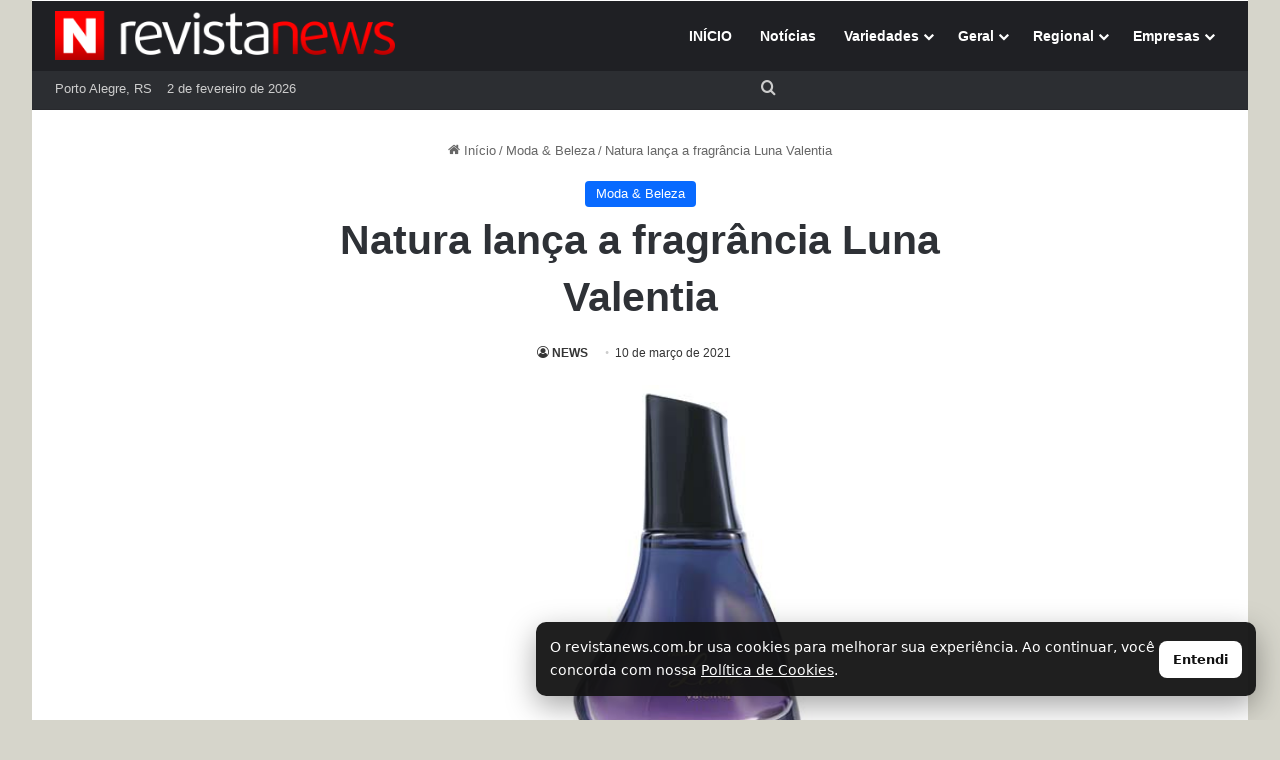

--- FILE ---
content_type: text/html; charset=UTF-8
request_url: https://revistanews.com.br/wp-admin/admin-ajax.php?postviews_id=211303&action=tie_postviews&_=1770012427932
body_size: -228
content:
<span class="tie-icon-fire" aria-hidden="true"></span> 580</span>

--- FILE ---
content_type: text/html; charset=utf-8
request_url: https://www.google.com/recaptcha/api2/aframe
body_size: 268
content:
<!DOCTYPE HTML><html><head><meta http-equiv="content-type" content="text/html; charset=UTF-8"></head><body><script nonce="N5k9m5Z38n8-ygkI_ymNGg">/** Anti-fraud and anti-abuse applications only. See google.com/recaptcha */ try{var clients={'sodar':'https://pagead2.googlesyndication.com/pagead/sodar?'};window.addEventListener("message",function(a){try{if(a.source===window.parent){var b=JSON.parse(a.data);var c=clients[b['id']];if(c){var d=document.createElement('img');d.src=c+b['params']+'&rc='+(localStorage.getItem("rc::a")?sessionStorage.getItem("rc::b"):"");window.document.body.appendChild(d);sessionStorage.setItem("rc::e",parseInt(sessionStorage.getItem("rc::e")||0)+1);localStorage.setItem("rc::h",'1770012430594');}}}catch(b){}});window.parent.postMessage("_grecaptcha_ready", "*");}catch(b){}</script></body></html>